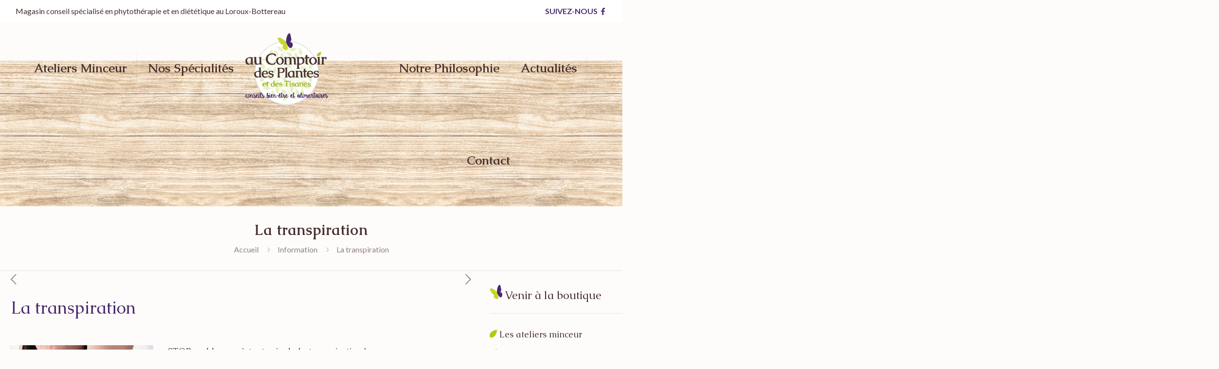

--- FILE ---
content_type: text/html; charset=UTF-8
request_url: https://www.au-comptoir-plantes-tisanes.fr/la-transpiration/
body_size: 19903
content:
<!DOCTYPE html>
<html lang="fr-FR" class="no-js " itemscope itemtype="https://schema.org/Article" >

<head>

<meta charset="UTF-8" />
<title>La transpiration &#8211; Au Comptoir des Plantes et des Tisanes | Phytothérapie &amp; Aromathérapie</title>
<meta name='robots' content='max-image-preview:large' />
	<style>img:is([sizes="auto" i], [sizes^="auto," i]) { contain-intrinsic-size: 3000px 1500px }</style>
	<meta name="description" content="Spécialiste de la phytothérapie, aroma-thérapie, Corinne LEGRAND vous apporte des conseils personnalisés et pédagogiques"/>
<meta property="og:image" content="https://www.au-comptoir-plantes-tisanes.fr/wp-content/uploads/2022/07/Sans-titre-2.jpg"/>
<meta property="og:url" content="https://www.au-comptoir-plantes-tisanes.fr/la-transpiration/"/>
<meta property="og:type" content="article"/>
<meta property="og:title" content="La transpiration"/>
<meta property="og:description" content="Spécialiste de la phytothérapie, aroma-thérapie, Corinne LEGRAND vous apporte des conseils personnalisés et pédagogiques"/>
<link rel="alternate" hreflang="fr-FR" href="https://www.au-comptoir-plantes-tisanes.fr/la-transpiration/"/>
<!-- Global site tag (gtag.js) - Google Analytics -->
<script async src="https://www.googletagmanager.com/gtag/js?id=UA-108848676-1"></script>
<script>
  window.dataLayer = window.dataLayer || [];
  function gtag(){dataLayer.push(arguments);}
  gtag('js', new Date());

  gtag('config', 'UA-108848676-1');
</script>

<!-- Google tag (gtag.js) -->
<script async src="https://www.googletagmanager.com/gtag/js?id=G-NFC06SSKP6"></script>
<script>
  window.dataLayer = window.dataLayer || [];
  function gtag(){dataLayer.push(arguments);}
  gtag('js', new Date());

  gtag('config', 'G-NFC06SSKP6');
</script><meta name="format-detection" content="telephone=no">
<meta name="viewport" content="width=device-width, initial-scale=1" />
<link rel="shortcut icon" href="https://www.au-comptoir-plantes-tisanes.fr/wp-content/uploads/2018/08/papillon.png" type="image/x-icon" />
<meta name="theme-color" content="#ffffff" media="(prefers-color-scheme: light)">
<meta name="theme-color" content="#ffffff" media="(prefers-color-scheme: dark)">
<link rel='dns-prefetch' href='//fonts.googleapis.com' />
<link rel="alternate" type="application/rss+xml" title="Au Comptoir des Plantes et des Tisanes | Phytothérapie &amp; Aromathérapie &raquo; Flux" href="https://www.au-comptoir-plantes-tisanes.fr/feed/" />
<link rel="alternate" type="application/rss+xml" title="Au Comptoir des Plantes et des Tisanes | Phytothérapie &amp; Aromathérapie &raquo; Flux des commentaires" href="https://www.au-comptoir-plantes-tisanes.fr/comments/feed/" />
<link rel="alternate" type="application/rss+xml" title="Au Comptoir des Plantes et des Tisanes | Phytothérapie &amp; Aromathérapie &raquo; La transpiration Flux des commentaires" href="https://www.au-comptoir-plantes-tisanes.fr/la-transpiration/feed/" />
<script type="text/javascript">
/* <![CDATA[ */
window._wpemojiSettings = {"baseUrl":"https:\/\/s.w.org\/images\/core\/emoji\/16.0.1\/72x72\/","ext":".png","svgUrl":"https:\/\/s.w.org\/images\/core\/emoji\/16.0.1\/svg\/","svgExt":".svg","source":{"concatemoji":"https:\/\/www.au-comptoir-plantes-tisanes.fr\/wp-includes\/js\/wp-emoji-release.min.js?ver=6.8.3"}};
/*! This file is auto-generated */
!function(s,n){var o,i,e;function c(e){try{var t={supportTests:e,timestamp:(new Date).valueOf()};sessionStorage.setItem(o,JSON.stringify(t))}catch(e){}}function p(e,t,n){e.clearRect(0,0,e.canvas.width,e.canvas.height),e.fillText(t,0,0);var t=new Uint32Array(e.getImageData(0,0,e.canvas.width,e.canvas.height).data),a=(e.clearRect(0,0,e.canvas.width,e.canvas.height),e.fillText(n,0,0),new Uint32Array(e.getImageData(0,0,e.canvas.width,e.canvas.height).data));return t.every(function(e,t){return e===a[t]})}function u(e,t){e.clearRect(0,0,e.canvas.width,e.canvas.height),e.fillText(t,0,0);for(var n=e.getImageData(16,16,1,1),a=0;a<n.data.length;a++)if(0!==n.data[a])return!1;return!0}function f(e,t,n,a){switch(t){case"flag":return n(e,"\ud83c\udff3\ufe0f\u200d\u26a7\ufe0f","\ud83c\udff3\ufe0f\u200b\u26a7\ufe0f")?!1:!n(e,"\ud83c\udde8\ud83c\uddf6","\ud83c\udde8\u200b\ud83c\uddf6")&&!n(e,"\ud83c\udff4\udb40\udc67\udb40\udc62\udb40\udc65\udb40\udc6e\udb40\udc67\udb40\udc7f","\ud83c\udff4\u200b\udb40\udc67\u200b\udb40\udc62\u200b\udb40\udc65\u200b\udb40\udc6e\u200b\udb40\udc67\u200b\udb40\udc7f");case"emoji":return!a(e,"\ud83e\udedf")}return!1}function g(e,t,n,a){var r="undefined"!=typeof WorkerGlobalScope&&self instanceof WorkerGlobalScope?new OffscreenCanvas(300,150):s.createElement("canvas"),o=r.getContext("2d",{willReadFrequently:!0}),i=(o.textBaseline="top",o.font="600 32px Arial",{});return e.forEach(function(e){i[e]=t(o,e,n,a)}),i}function t(e){var t=s.createElement("script");t.src=e,t.defer=!0,s.head.appendChild(t)}"undefined"!=typeof Promise&&(o="wpEmojiSettingsSupports",i=["flag","emoji"],n.supports={everything:!0,everythingExceptFlag:!0},e=new Promise(function(e){s.addEventListener("DOMContentLoaded",e,{once:!0})}),new Promise(function(t){var n=function(){try{var e=JSON.parse(sessionStorage.getItem(o));if("object"==typeof e&&"number"==typeof e.timestamp&&(new Date).valueOf()<e.timestamp+604800&&"object"==typeof e.supportTests)return e.supportTests}catch(e){}return null}();if(!n){if("undefined"!=typeof Worker&&"undefined"!=typeof OffscreenCanvas&&"undefined"!=typeof URL&&URL.createObjectURL&&"undefined"!=typeof Blob)try{var e="postMessage("+g.toString()+"("+[JSON.stringify(i),f.toString(),p.toString(),u.toString()].join(",")+"));",a=new Blob([e],{type:"text/javascript"}),r=new Worker(URL.createObjectURL(a),{name:"wpTestEmojiSupports"});return void(r.onmessage=function(e){c(n=e.data),r.terminate(),t(n)})}catch(e){}c(n=g(i,f,p,u))}t(n)}).then(function(e){for(var t in e)n.supports[t]=e[t],n.supports.everything=n.supports.everything&&n.supports[t],"flag"!==t&&(n.supports.everythingExceptFlag=n.supports.everythingExceptFlag&&n.supports[t]);n.supports.everythingExceptFlag=n.supports.everythingExceptFlag&&!n.supports.flag,n.DOMReady=!1,n.readyCallback=function(){n.DOMReady=!0}}).then(function(){return e}).then(function(){var e;n.supports.everything||(n.readyCallback(),(e=n.source||{}).concatemoji?t(e.concatemoji):e.wpemoji&&e.twemoji&&(t(e.twemoji),t(e.wpemoji)))}))}((window,document),window._wpemojiSettings);
/* ]]> */
</script>
<link rel='stylesheet' id='pt-cv-public-style-css' href='https://www.au-comptoir-plantes-tisanes.fr/wp-content/plugins/content-views-query-and-display-post-page/public/assets/css/cv.css?ver=4.1' type='text/css' media='all' />
<link rel='stylesheet' id='pt-cv-public-pro-style-css' href='https://www.au-comptoir-plantes-tisanes.fr/wp-content/plugins/pt-content-views-pro/public/assets/css/cvpro.min.css?ver=7.0' type='text/css' media='all' />
<style id='wp-emoji-styles-inline-css' type='text/css'>

	img.wp-smiley, img.emoji {
		display: inline !important;
		border: none !important;
		box-shadow: none !important;
		height: 1em !important;
		width: 1em !important;
		margin: 0 0.07em !important;
		vertical-align: -0.1em !important;
		background: none !important;
		padding: 0 !important;
	}
</style>
<link rel='stylesheet' id='wp-block-library-css' href='https://www.au-comptoir-plantes-tisanes.fr/wp-includes/css/dist/block-library/style.min.css?ver=6.8.3' type='text/css' media='all' />
<style id='classic-theme-styles-inline-css' type='text/css'>
/*! This file is auto-generated */
.wp-block-button__link{color:#fff;background-color:#32373c;border-radius:9999px;box-shadow:none;text-decoration:none;padding:calc(.667em + 2px) calc(1.333em + 2px);font-size:1.125em}.wp-block-file__button{background:#32373c;color:#fff;text-decoration:none}
</style>
<style id='global-styles-inline-css' type='text/css'>
:root{--wp--preset--aspect-ratio--square: 1;--wp--preset--aspect-ratio--4-3: 4/3;--wp--preset--aspect-ratio--3-4: 3/4;--wp--preset--aspect-ratio--3-2: 3/2;--wp--preset--aspect-ratio--2-3: 2/3;--wp--preset--aspect-ratio--16-9: 16/9;--wp--preset--aspect-ratio--9-16: 9/16;--wp--preset--color--black: #000000;--wp--preset--color--cyan-bluish-gray: #abb8c3;--wp--preset--color--white: #ffffff;--wp--preset--color--pale-pink: #f78da7;--wp--preset--color--vivid-red: #cf2e2e;--wp--preset--color--luminous-vivid-orange: #ff6900;--wp--preset--color--luminous-vivid-amber: #fcb900;--wp--preset--color--light-green-cyan: #7bdcb5;--wp--preset--color--vivid-green-cyan: #00d084;--wp--preset--color--pale-cyan-blue: #8ed1fc;--wp--preset--color--vivid-cyan-blue: #0693e3;--wp--preset--color--vivid-purple: #9b51e0;--wp--preset--gradient--vivid-cyan-blue-to-vivid-purple: linear-gradient(135deg,rgba(6,147,227,1) 0%,rgb(155,81,224) 100%);--wp--preset--gradient--light-green-cyan-to-vivid-green-cyan: linear-gradient(135deg,rgb(122,220,180) 0%,rgb(0,208,130) 100%);--wp--preset--gradient--luminous-vivid-amber-to-luminous-vivid-orange: linear-gradient(135deg,rgba(252,185,0,1) 0%,rgba(255,105,0,1) 100%);--wp--preset--gradient--luminous-vivid-orange-to-vivid-red: linear-gradient(135deg,rgba(255,105,0,1) 0%,rgb(207,46,46) 100%);--wp--preset--gradient--very-light-gray-to-cyan-bluish-gray: linear-gradient(135deg,rgb(238,238,238) 0%,rgb(169,184,195) 100%);--wp--preset--gradient--cool-to-warm-spectrum: linear-gradient(135deg,rgb(74,234,220) 0%,rgb(151,120,209) 20%,rgb(207,42,186) 40%,rgb(238,44,130) 60%,rgb(251,105,98) 80%,rgb(254,248,76) 100%);--wp--preset--gradient--blush-light-purple: linear-gradient(135deg,rgb(255,206,236) 0%,rgb(152,150,240) 100%);--wp--preset--gradient--blush-bordeaux: linear-gradient(135deg,rgb(254,205,165) 0%,rgb(254,45,45) 50%,rgb(107,0,62) 100%);--wp--preset--gradient--luminous-dusk: linear-gradient(135deg,rgb(255,203,112) 0%,rgb(199,81,192) 50%,rgb(65,88,208) 100%);--wp--preset--gradient--pale-ocean: linear-gradient(135deg,rgb(255,245,203) 0%,rgb(182,227,212) 50%,rgb(51,167,181) 100%);--wp--preset--gradient--electric-grass: linear-gradient(135deg,rgb(202,248,128) 0%,rgb(113,206,126) 100%);--wp--preset--gradient--midnight: linear-gradient(135deg,rgb(2,3,129) 0%,rgb(40,116,252) 100%);--wp--preset--font-size--small: 13px;--wp--preset--font-size--medium: 20px;--wp--preset--font-size--large: 36px;--wp--preset--font-size--x-large: 42px;--wp--preset--spacing--20: 0.44rem;--wp--preset--spacing--30: 0.67rem;--wp--preset--spacing--40: 1rem;--wp--preset--spacing--50: 1.5rem;--wp--preset--spacing--60: 2.25rem;--wp--preset--spacing--70: 3.38rem;--wp--preset--spacing--80: 5.06rem;--wp--preset--shadow--natural: 6px 6px 9px rgba(0, 0, 0, 0.2);--wp--preset--shadow--deep: 12px 12px 50px rgba(0, 0, 0, 0.4);--wp--preset--shadow--sharp: 6px 6px 0px rgba(0, 0, 0, 0.2);--wp--preset--shadow--outlined: 6px 6px 0px -3px rgba(255, 255, 255, 1), 6px 6px rgba(0, 0, 0, 1);--wp--preset--shadow--crisp: 6px 6px 0px rgba(0, 0, 0, 1);}:where(.is-layout-flex){gap: 0.5em;}:where(.is-layout-grid){gap: 0.5em;}body .is-layout-flex{display: flex;}.is-layout-flex{flex-wrap: wrap;align-items: center;}.is-layout-flex > :is(*, div){margin: 0;}body .is-layout-grid{display: grid;}.is-layout-grid > :is(*, div){margin: 0;}:where(.wp-block-columns.is-layout-flex){gap: 2em;}:where(.wp-block-columns.is-layout-grid){gap: 2em;}:where(.wp-block-post-template.is-layout-flex){gap: 1.25em;}:where(.wp-block-post-template.is-layout-grid){gap: 1.25em;}.has-black-color{color: var(--wp--preset--color--black) !important;}.has-cyan-bluish-gray-color{color: var(--wp--preset--color--cyan-bluish-gray) !important;}.has-white-color{color: var(--wp--preset--color--white) !important;}.has-pale-pink-color{color: var(--wp--preset--color--pale-pink) !important;}.has-vivid-red-color{color: var(--wp--preset--color--vivid-red) !important;}.has-luminous-vivid-orange-color{color: var(--wp--preset--color--luminous-vivid-orange) !important;}.has-luminous-vivid-amber-color{color: var(--wp--preset--color--luminous-vivid-amber) !important;}.has-light-green-cyan-color{color: var(--wp--preset--color--light-green-cyan) !important;}.has-vivid-green-cyan-color{color: var(--wp--preset--color--vivid-green-cyan) !important;}.has-pale-cyan-blue-color{color: var(--wp--preset--color--pale-cyan-blue) !important;}.has-vivid-cyan-blue-color{color: var(--wp--preset--color--vivid-cyan-blue) !important;}.has-vivid-purple-color{color: var(--wp--preset--color--vivid-purple) !important;}.has-black-background-color{background-color: var(--wp--preset--color--black) !important;}.has-cyan-bluish-gray-background-color{background-color: var(--wp--preset--color--cyan-bluish-gray) !important;}.has-white-background-color{background-color: var(--wp--preset--color--white) !important;}.has-pale-pink-background-color{background-color: var(--wp--preset--color--pale-pink) !important;}.has-vivid-red-background-color{background-color: var(--wp--preset--color--vivid-red) !important;}.has-luminous-vivid-orange-background-color{background-color: var(--wp--preset--color--luminous-vivid-orange) !important;}.has-luminous-vivid-amber-background-color{background-color: var(--wp--preset--color--luminous-vivid-amber) !important;}.has-light-green-cyan-background-color{background-color: var(--wp--preset--color--light-green-cyan) !important;}.has-vivid-green-cyan-background-color{background-color: var(--wp--preset--color--vivid-green-cyan) !important;}.has-pale-cyan-blue-background-color{background-color: var(--wp--preset--color--pale-cyan-blue) !important;}.has-vivid-cyan-blue-background-color{background-color: var(--wp--preset--color--vivid-cyan-blue) !important;}.has-vivid-purple-background-color{background-color: var(--wp--preset--color--vivid-purple) !important;}.has-black-border-color{border-color: var(--wp--preset--color--black) !important;}.has-cyan-bluish-gray-border-color{border-color: var(--wp--preset--color--cyan-bluish-gray) !important;}.has-white-border-color{border-color: var(--wp--preset--color--white) !important;}.has-pale-pink-border-color{border-color: var(--wp--preset--color--pale-pink) !important;}.has-vivid-red-border-color{border-color: var(--wp--preset--color--vivid-red) !important;}.has-luminous-vivid-orange-border-color{border-color: var(--wp--preset--color--luminous-vivid-orange) !important;}.has-luminous-vivid-amber-border-color{border-color: var(--wp--preset--color--luminous-vivid-amber) !important;}.has-light-green-cyan-border-color{border-color: var(--wp--preset--color--light-green-cyan) !important;}.has-vivid-green-cyan-border-color{border-color: var(--wp--preset--color--vivid-green-cyan) !important;}.has-pale-cyan-blue-border-color{border-color: var(--wp--preset--color--pale-cyan-blue) !important;}.has-vivid-cyan-blue-border-color{border-color: var(--wp--preset--color--vivid-cyan-blue) !important;}.has-vivid-purple-border-color{border-color: var(--wp--preset--color--vivid-purple) !important;}.has-vivid-cyan-blue-to-vivid-purple-gradient-background{background: var(--wp--preset--gradient--vivid-cyan-blue-to-vivid-purple) !important;}.has-light-green-cyan-to-vivid-green-cyan-gradient-background{background: var(--wp--preset--gradient--light-green-cyan-to-vivid-green-cyan) !important;}.has-luminous-vivid-amber-to-luminous-vivid-orange-gradient-background{background: var(--wp--preset--gradient--luminous-vivid-amber-to-luminous-vivid-orange) !important;}.has-luminous-vivid-orange-to-vivid-red-gradient-background{background: var(--wp--preset--gradient--luminous-vivid-orange-to-vivid-red) !important;}.has-very-light-gray-to-cyan-bluish-gray-gradient-background{background: var(--wp--preset--gradient--very-light-gray-to-cyan-bluish-gray) !important;}.has-cool-to-warm-spectrum-gradient-background{background: var(--wp--preset--gradient--cool-to-warm-spectrum) !important;}.has-blush-light-purple-gradient-background{background: var(--wp--preset--gradient--blush-light-purple) !important;}.has-blush-bordeaux-gradient-background{background: var(--wp--preset--gradient--blush-bordeaux) !important;}.has-luminous-dusk-gradient-background{background: var(--wp--preset--gradient--luminous-dusk) !important;}.has-pale-ocean-gradient-background{background: var(--wp--preset--gradient--pale-ocean) !important;}.has-electric-grass-gradient-background{background: var(--wp--preset--gradient--electric-grass) !important;}.has-midnight-gradient-background{background: var(--wp--preset--gradient--midnight) !important;}.has-small-font-size{font-size: var(--wp--preset--font-size--small) !important;}.has-medium-font-size{font-size: var(--wp--preset--font-size--medium) !important;}.has-large-font-size{font-size: var(--wp--preset--font-size--large) !important;}.has-x-large-font-size{font-size: var(--wp--preset--font-size--x-large) !important;}
:where(.wp-block-post-template.is-layout-flex){gap: 1.25em;}:where(.wp-block-post-template.is-layout-grid){gap: 1.25em;}
:where(.wp-block-columns.is-layout-flex){gap: 2em;}:where(.wp-block-columns.is-layout-grid){gap: 2em;}
:root :where(.wp-block-pullquote){font-size: 1.5em;line-height: 1.6;}
</style>
<link rel='stylesheet' id='contact-form-7-css' href='https://www.au-comptoir-plantes-tisanes.fr/wp-content/plugins/contact-form-7/includes/css/styles.css?ver=6.0.5' type='text/css' media='all' />
<style id='contact-form-7-inline-css' type='text/css'>
.wpcf7 .wpcf7-recaptcha iframe {margin-bottom: 0;}.wpcf7 .wpcf7-recaptcha[data-align="center"] > div {margin: 0 auto;}.wpcf7 .wpcf7-recaptcha[data-align="right"] > div {margin: 0 0 0 auto;}
</style>
<link rel='stylesheet' id='mfn-be-css' href='https://www.au-comptoir-plantes-tisanes.fr/wp-content/themes/betheme/css/be.min.css?ver=27.6.5' type='text/css' media='all' />
<link rel='stylesheet' id='mfn-animations-css' href='https://www.au-comptoir-plantes-tisanes.fr/wp-content/themes/betheme/assets/animations/animations.min.css?ver=27.6.5' type='text/css' media='all' />
<link rel='stylesheet' id='mfn-font-awesome-css' href='https://www.au-comptoir-plantes-tisanes.fr/wp-content/themes/betheme/fonts/fontawesome/fontawesome.min.css?ver=27.6.5' type='text/css' media='all' />
<link rel='stylesheet' id='mfn-jplayer-css' href='https://www.au-comptoir-plantes-tisanes.fr/wp-content/themes/betheme/assets/jplayer/css/jplayer.blue.monday.min.css?ver=27.6.5' type='text/css' media='all' />
<link rel='stylesheet' id='mfn-responsive-css' href='https://www.au-comptoir-plantes-tisanes.fr/wp-content/themes/betheme/css/responsive.min.css?ver=27.6.5' type='text/css' media='all' />
<link rel='stylesheet' id='mfn-fonts-css' href='https://fonts.googleapis.com/css?family=Lato%3A1%2C300%2C400%2C400italic%2C500%2C700%2C700italic%7CCaudex%3A1%2C300%2C400%2C400italic%2C500%2C700%2C700italic%7CQuicksand%3A1%2C300%2C400%2C400italic%2C500%2C700%2C700italic&#038;display=swap&#038;ver=6.8.3' type='text/css' media='all' />
<style id='akismet-widget-style-inline-css' type='text/css'>

			.a-stats {
				--akismet-color-mid-green: #357b49;
				--akismet-color-white: #fff;
				--akismet-color-light-grey: #f6f7f7;

				max-width: 350px;
				width: auto;
			}

			.a-stats * {
				all: unset;
				box-sizing: border-box;
			}

			.a-stats strong {
				font-weight: 600;
			}

			.a-stats a.a-stats__link,
			.a-stats a.a-stats__link:visited,
			.a-stats a.a-stats__link:active {
				background: var(--akismet-color-mid-green);
				border: none;
				box-shadow: none;
				border-radius: 8px;
				color: var(--akismet-color-white);
				cursor: pointer;
				display: block;
				font-family: -apple-system, BlinkMacSystemFont, 'Segoe UI', 'Roboto', 'Oxygen-Sans', 'Ubuntu', 'Cantarell', 'Helvetica Neue', sans-serif;
				font-weight: 500;
				padding: 12px;
				text-align: center;
				text-decoration: none;
				transition: all 0.2s ease;
			}

			/* Extra specificity to deal with TwentyTwentyOne focus style */
			.widget .a-stats a.a-stats__link:focus {
				background: var(--akismet-color-mid-green);
				color: var(--akismet-color-white);
				text-decoration: none;
			}

			.a-stats a.a-stats__link:hover {
				filter: brightness(110%);
				box-shadow: 0 4px 12px rgba(0, 0, 0, 0.06), 0 0 2px rgba(0, 0, 0, 0.16);
			}

			.a-stats .count {
				color: var(--akismet-color-white);
				display: block;
				font-size: 1.5em;
				line-height: 1.4;
				padding: 0 13px;
				white-space: nowrap;
			}
		
</style>
<link rel='stylesheet' id='js_composer_front-css' href='https://www.au-comptoir-plantes-tisanes.fr/wp-content/plugins/js_composer/assets/css/js_composer.min.css?ver=8.2' type='text/css' media='all' />
<link rel='stylesheet' id='mfn-static-css' href='https://www.au-comptoir-plantes-tisanes.fr/wp-content/uploads/betheme/css/static.css?ver=27.6.5' type='text/css' media='all' />
<style id='mfn-dynamic-inline-css' type='text/css'>
#Top_bar,#Header_creative{background-image:url(https://www.au-comptoir-plantes-tisanes.fr/wp-content/uploads/2024/07/bg-kraft-header.jpg#27890);background-repeat:repeat-x;background-position:center bottom}#Footer{background-image:url(https://www.au-comptoir-plantes-tisanes.fr/wp-content/uploads/2024/07/bg-footer.jpg#27896);background-repeat:repeat;background-position:left top}
form input.display-none{display:none!important}body{--mfn-featured-image: url(https://www.au-comptoir-plantes-tisanes.fr/wp-content/uploads/2022/07/Sans-titre-2.jpg);}
</style>
<link rel='stylesheet' id='style-css' href='https://www.au-comptoir-plantes-tisanes.fr/wp-content/themes/comptoir/style.css?ver=6.8.3' type='text/css' media='all' />
<style id='mfn-custom-inline-css' type='text/css'>
a:hover {text-decoration:none !important;}


/*COLORS*/
.vert {color: #c6d540 !important;} 
.violet {color: #48296d !important;}
.bgvert, .btn-success {background-color: #c6d540 !important;} 

/* HEADER */
.header-split #Header .top_bar_left .menu_right, .header-split #Header .top_bar_left .menu_left {width: 42% !important;}

@media only screen and (min-width: 1240px) {
	.header-split #Header .top_bar_left .logo {width: 16% !important;}
}

/* CONTENT */
.fleur::before {content: url("https://www.au-comptoir-plantes-tisanes.fr/wp-content/uploads/2018/08/papillon-h30.png"); margin-right: 5px; }
h5.feuille::before, .sidebar h3::before {content: url("https://www.au-comptoir-plantes-tisanes.fr/wp-content/uploads/2018/08/puce-feuille-2018.png"); margin-right: 5px; }

ul.list_check li, li.list_check {
    background: rgba(0, 0, 0, 0) url("https://www.au-comptoir-plantes-tisanes.fr/wp-content/uploads/2018/08/puce-feuille-2018.png") no-repeat scroll 20px 5px !important;}
ul.list_check li::before {content: "" !important;}

.font-120 {font-size: 120%}
.hr_petit {width: 40% !important;}

.accordeon .vc_tta-panel-heading {border-bottom: 1px #a2d019 solid !important;}
.accordeon .vc_tta-title-text, .accordeon .vc_tta-controls-icon-plus::before  {color: #603c1a !important; font-size: 16px;}

.bach tbody td {text-align: left !important;}
.he tbody td:first-child, .he tbody td:nth-child(2)  {text-align: left !important;}
.he tbody {font-size: 80%; line-height: 80%}

/*MENU & HEADER*/
/*#Action_bar .column {max-height: 40px; border-bottom: 1px solid #a2d019; }*/

/* HOME PAGE*/
.margin-b .wpb_wrapper div {margin-bottom: 10px !important;}

/*BOX*/
.trailer_box .desc .subtitle {
    color: #47302f !important;
font-weight: bold;
}

/* SIDEBAR PAGE INTERIEURE*/
.widget-area:before { background: url(https://www.au-comptoir-plantes-tisanes.fr/wp-content/uploads/2016/05/groovepaper_@2X.png) top left repeat;}
.sidebar .date {display:none;}

.widget {padding-bottom: 10px !important;}


/* PORTFOLIO */
.portfolio .single-photo-wrapper {display:none !important}
.portfolio .post-nav {margin-bottom: 0px !important;}

.icon-right-open-big {width: auto !important;}

/*be categorie*/
.portfolio_group .portfolio-item .desc {
padding: 2px;
background: #c6d540;
text-align: center;
}


/*--> légende*/
.vc_gitem_row .vc_gitem-col {padding: 0px !important;}



/* CATEGORIE */
.tax-portfolio-types .section-filters {display:none !important;}


/*CONTENT VIEWS*/
.choisir_sa_plante .pt-cv-mask {padding: 5px !important; background-color: #c6d540 ;}
.choisir_sa_plante .pt-cv-hover-wrapper:before {content: url(https://www.au-comptoir-plantes-tisanes.fr/wp-content/uploads/2020/12/picto-phyto.png);}
.bach .pt-cv-hover-wrapper:before {content: url(https://www.au-comptoir-plantes-tisanes.fr/wp-content/uploads/2021/01/fleur-de-bach.png);}
.aroma .pt-cv-mask {padding: 5px !important; background-color: #c6d540 ;}
.aroma .pt-cv-hover-wrapper:before {content: url(https://www.au-comptoir-plantes-tisanes.fr/wp-content/uploads/2020/12/picto-aroma-rond.png);}

/* BLOG*/
.section-post-header .single-photo-wrapper:not(.video) {display:none !important;}

/*categorie atelier*/
.category-atelier .author-date {display: none !important;}

/*NEWSLETTER*/
.mailpoet_form br {display: none;}

/*CALDERA*/
.caldera_forms_form .row {padding: 10px 0;}


/*FOOTER*/
.cadre-footer {border: #482b6b 4px double; padding: 20px; }
.widgets_wrapper {padding: 10px 0 30px !important;}


/*SHOP*/
#header_cart {display: none!important;}


/*CONTACT*/
.google-map-wrapper {margin-bottom:0 !important;}

</style>
<script type="text/javascript" src="https://www.au-comptoir-plantes-tisanes.fr/wp-includes/js/jquery/jquery.min.js?ver=3.7.1" id="jquery-core-js"></script>
<script type="text/javascript" src="https://www.au-comptoir-plantes-tisanes.fr/wp-includes/js/jquery/jquery-migrate.min.js?ver=3.4.1" id="jquery-migrate-js"></script>
<script type="text/javascript" src="//www.au-comptoir-plantes-tisanes.fr/wp-content/plugins/revslider/sr6/assets/js/rbtools.min.js?ver=6.7.29" async id="tp-tools-js"></script>
<script type="text/javascript" src="//www.au-comptoir-plantes-tisanes.fr/wp-content/plugins/revslider/sr6/assets/js/rs6.min.js?ver=6.7.29" async id="revmin-js"></script>
<script></script><link rel="https://api.w.org/" href="https://www.au-comptoir-plantes-tisanes.fr/wp-json/" /><link rel="alternate" title="JSON" type="application/json" href="https://www.au-comptoir-plantes-tisanes.fr/wp-json/wp/v2/posts/27090" /><link rel="EditURI" type="application/rsd+xml" title="RSD" href="https://www.au-comptoir-plantes-tisanes.fr/xmlrpc.php?rsd" />
<meta name="generator" content="WordPress 6.8.3" />
<link rel="canonical" href="https://www.au-comptoir-plantes-tisanes.fr/la-transpiration/" />
<link rel='shortlink' href='https://www.au-comptoir-plantes-tisanes.fr/?p=27090' />
<link rel="alternate" title="oEmbed (JSON)" type="application/json+oembed" href="https://www.au-comptoir-plantes-tisanes.fr/wp-json/oembed/1.0/embed?url=https%3A%2F%2Fwww.au-comptoir-plantes-tisanes.fr%2Fla-transpiration%2F" />
<link rel="alternate" title="oEmbed (XML)" type="text/xml+oembed" href="https://www.au-comptoir-plantes-tisanes.fr/wp-json/oembed/1.0/embed?url=https%3A%2F%2Fwww.au-comptoir-plantes-tisanes.fr%2Fla-transpiration%2F&#038;format=xml" />
<meta name="generator" content="Elementor 3.28.1; features: additional_custom_breakpoints, e_local_google_fonts; settings: css_print_method-external, google_font-enabled, font_display-swap">
			<style>
				.e-con.e-parent:nth-of-type(n+4):not(.e-lazyloaded):not(.e-no-lazyload),
				.e-con.e-parent:nth-of-type(n+4):not(.e-lazyloaded):not(.e-no-lazyload) * {
					background-image: none !important;
				}
				@media screen and (max-height: 1024px) {
					.e-con.e-parent:nth-of-type(n+3):not(.e-lazyloaded):not(.e-no-lazyload),
					.e-con.e-parent:nth-of-type(n+3):not(.e-lazyloaded):not(.e-no-lazyload) * {
						background-image: none !important;
					}
				}
				@media screen and (max-height: 640px) {
					.e-con.e-parent:nth-of-type(n+2):not(.e-lazyloaded):not(.e-no-lazyload),
					.e-con.e-parent:nth-of-type(n+2):not(.e-lazyloaded):not(.e-no-lazyload) * {
						background-image: none !important;
					}
				}
			</style>
			<meta name="generator" content="Powered by WPBakery Page Builder - drag and drop page builder for WordPress."/>
<meta name="generator" content="Powered by Slider Revolution 6.7.29 - responsive, Mobile-Friendly Slider Plugin for WordPress with comfortable drag and drop interface." />
<script>function setREVStartSize(e){
			//window.requestAnimationFrame(function() {
				window.RSIW = window.RSIW===undefined ? window.innerWidth : window.RSIW;
				window.RSIH = window.RSIH===undefined ? window.innerHeight : window.RSIH;
				try {
					var pw = document.getElementById(e.c).parentNode.offsetWidth,
						newh;
					pw = pw===0 || isNaN(pw) || (e.l=="fullwidth" || e.layout=="fullwidth") ? window.RSIW : pw;
					e.tabw = e.tabw===undefined ? 0 : parseInt(e.tabw);
					e.thumbw = e.thumbw===undefined ? 0 : parseInt(e.thumbw);
					e.tabh = e.tabh===undefined ? 0 : parseInt(e.tabh);
					e.thumbh = e.thumbh===undefined ? 0 : parseInt(e.thumbh);
					e.tabhide = e.tabhide===undefined ? 0 : parseInt(e.tabhide);
					e.thumbhide = e.thumbhide===undefined ? 0 : parseInt(e.thumbhide);
					e.mh = e.mh===undefined || e.mh=="" || e.mh==="auto" ? 0 : parseInt(e.mh,0);
					if(e.layout==="fullscreen" || e.l==="fullscreen")
						newh = Math.max(e.mh,window.RSIH);
					else{
						e.gw = Array.isArray(e.gw) ? e.gw : [e.gw];
						for (var i in e.rl) if (e.gw[i]===undefined || e.gw[i]===0) e.gw[i] = e.gw[i-1];
						e.gh = e.el===undefined || e.el==="" || (Array.isArray(e.el) && e.el.length==0)? e.gh : e.el;
						e.gh = Array.isArray(e.gh) ? e.gh : [e.gh];
						for (var i in e.rl) if (e.gh[i]===undefined || e.gh[i]===0) e.gh[i] = e.gh[i-1];
											
						var nl = new Array(e.rl.length),
							ix = 0,
							sl;
						e.tabw = e.tabhide>=pw ? 0 : e.tabw;
						e.thumbw = e.thumbhide>=pw ? 0 : e.thumbw;
						e.tabh = e.tabhide>=pw ? 0 : e.tabh;
						e.thumbh = e.thumbhide>=pw ? 0 : e.thumbh;
						for (var i in e.rl) nl[i] = e.rl[i]<window.RSIW ? 0 : e.rl[i];
						sl = nl[0];
						for (var i in nl) if (sl>nl[i] && nl[i]>0) { sl = nl[i]; ix=i;}
						var m = pw>(e.gw[ix]+e.tabw+e.thumbw) ? 1 : (pw-(e.tabw+e.thumbw)) / (e.gw[ix]);
						newh =  (e.gh[ix] * m) + (e.tabh + e.thumbh);
					}
					var el = document.getElementById(e.c);
					if (el!==null && el) el.style.height = newh+"px";
					el = document.getElementById(e.c+"_wrapper");
					if (el!==null && el) {
						el.style.height = newh+"px";
						el.style.display = "block";
					}
				} catch(e){
					console.log("Failure at Presize of Slider:" + e)
				}
			//});
		  };</script>
<noscript><style> .wpb_animate_when_almost_visible { opacity: 1; }</style></noscript>
</head>

<body class="wp-singular post-template-default single single-post postid-27090 single-format-standard wp-embed-responsive wp-theme-betheme wp-child-theme-comptoir woocommerce-block-theme-has-button-styles with_aside aside_right color-custom content-brightness-light input-brightness-light style-default button-animation-fade layout-full-width if-zoom if-caption-on no-content-padding hide-love header-split header-boxed sticky-header sticky-tb-color ab-show menu-line-below-80-1 menuo-right logo-sticky-width-auto subheader-both-center responsive-overflow-x-mobile mobile-tb-center mobile-side-slide mobile-mini-ml-lc tablet-sticky mobile-sticky mobile-header-mini mobile-icon-user-ss mobile-icon-wishlist-ss mobile-icon-search-ss mobile-icon-wpml-ss mobile-icon-action-ss be-page-27090 be-reg-2765 wpb-js-composer js-comp-ver-8.2 vc_responsive elementor-default elementor-kit-27502">

	
		
		<!-- mfn_hook_top --><!-- mfn_hook_top -->
		
		
		<div id="Wrapper">

	<div id="Header_wrapper" class="" >

	<header id="Header">
	<div id="Action_bar">
		<div class="container">
			<div class="column one">

				
<ul class="contact_details" aria-label="contact details">
  <li class="slogan">Magasin conseil spécialisé en phytothérapie et en diététique au Loroux-Bottereau</li></ul>
<nav id="social-menu" class="menu-actionbar-container"><ul id="menu-actionbar" class="social-menu"><li id="menu-item-23659" class="menu-item menu-item-type-custom menu-item-object-custom menu-item-23659"><a><strong><a href="https://www.facebook.com/Au-comptoir-des-plantes-et-des-tisanes-540272996142842/" target="_blank">SUIVEZ-NOUS  <i class="icon-facebook action-bar-facebook bleu"></i></a></strong></a></li>
</ul></nav>
			</div>
		</div>
	</div>


<div class="header_placeholder"></div>

<div id="Top_bar">

	<div class="container">
		<div class="column one">

			<div class="top_bar_left clearfix">

				<div class="logo"><a id="logo" href="https://www.au-comptoir-plantes-tisanes.fr" title="Au Comptoir des Plantes et des Tisanes | Phytothérapie &amp; Aromathérapie" data-height="150" data-padding="20"><img class="logo-main scale-with-grid " src="https://www.au-comptoir-plantes-tisanes.fr/wp-content/uploads/2018/08/petit-logo-au-comptoir-plantes-2018.png" data-retina="" data-height="200" alt="petit-logo-au-comptoir-plantes-2018" data-no-retina/><img class="logo-sticky scale-with-grid " src="https://www.au-comptoir-plantes-tisanes.fr/wp-content/uploads/2018/08/petit-logo-au-comptoir-plantes-2018.png" data-retina="" data-height="200" alt="petit-logo-au-comptoir-plantes-2018" data-no-retina/><img class="logo-mobile scale-with-grid " src="https://www.au-comptoir-plantes-tisanes.fr/wp-content/uploads/2018/08/logo_au_comptoir_des_plantes_2018.png#24589" data-retina="" data-height="300" alt="logo_au_comptoir_des_plantes_2018" data-no-retina/><img class="logo-mobile-sticky scale-with-grid " src="https://www.au-comptoir-plantes-tisanes.fr/wp-content/uploads/2018/08/petit-logo-au-comptoir-plantes-2018.png" data-retina="" data-height="200" alt="petit-logo-au-comptoir-plantes-2018" data-no-retina/></a></div>
				<div class="menu_wrapper">
					<a class="responsive-menu-toggle " href="#" aria-label="mobile menu"><i class="icon-menu-fine" aria-hidden="true"></i></a><nav id="menu" role="navigation" aria-expanded="false" aria-label="Split Main menu"><ul id="menu-main-menu" class="menu menu-main menu_left"><li id="menu-item-27825" class="menu-item menu-item-type-post_type menu-item-object-page menu-item-has-children"><a href="https://www.au-comptoir-plantes-tisanes.fr/atelier-minceur/"><span>Ateliers Minceur</span></a>
<ul class="sub-menu">
	<li id="menu-item-28077" class="menu-item menu-item-type-post_type menu-item-object-page"><a href="https://www.au-comptoir-plantes-tisanes.fr/atelier-minceur/"><span>La méthode en détail</span></a></li>
	<li id="menu-item-28051" class="menu-item menu-item-type-post_type menu-item-object-page"><a href="https://www.au-comptoir-plantes-tisanes.fr/rdv-bilan-atelier-minceur/"><span>Réservez votre bilan initial</span></a></li>
	<li id="menu-item-28058" class="menu-item menu-item-type-post_type menu-item-object-page"><a href="https://www.au-comptoir-plantes-tisanes.fr/atelier-minceur-collectif/"><span>Inscrivez-vous aux ateliers collectifs</span></a></li>
	<li id="menu-item-28053" class="menu-item menu-item-type-post_type menu-item-object-page"><a href="https://www.au-comptoir-plantes-tisanes.fr/gestion-des-rendez-vous/"><span>Gérez vos rdv</span></a></li>
	<li id="menu-item-28309" class="menu-item menu-item-type-post_type menu-item-object-page"><a href="https://www.au-comptoir-plantes-tisanes.fr/temoignages-des-ateliers-minceur/"><span>Ils témoignent</span></a></li>
</ul>
</li>
<li id="menu-item-24594" class="menu-item menu-item-type-custom menu-item-object-custom menu-item-has-children"><a href="#"><span>Nos Spécialités</span></a>
<ul class="sub-menu">
	<li id="menu-item-27827" class="menu-item menu-item-type-post_type menu-item-object-page"><a href="https://www.au-comptoir-plantes-tisanes.fr/definition-phytotherapie/"><span>La phytothérapie</span></a></li>
	<li id="menu-item-23855" class="menu-item menu-item-type-post_type menu-item-object-page"><a href="https://www.au-comptoir-plantes-tisanes.fr/definition-aromatherapie/"><span>L&rsquo;aromathérapie</span></a></li>
	<li id="menu-item-23866" class="menu-item menu-item-type-post_type menu-item-object-page"><a href="https://www.au-comptoir-plantes-tisanes.fr/fleurs-de-bach/"><span>Les fleurs de Bach</span></a></li>
	<li id="menu-item-23860" class="menu-item menu-item-type-post_type menu-item-object-page"><a href="https://www.au-comptoir-plantes-tisanes.fr/complements-alimentaires/"><span>Les compléments alimentaires</span></a></li>
</ul>
</li>
</ul><ul id="menu-menu-droite" class="menu menu-main menu_right"><li id="menu-item-27885" class="menu-item menu-item-type-custom menu-item-object-custom"><a href="https://www.au-comptoir-plantes-tisanes.fr/la-boutique/#concept_store"><span>Notre Philosophie</span></a></li>
<li id="menu-item-27886" class="menu-item menu-item-type-post_type menu-item-object-page"><a href="https://www.au-comptoir-plantes-tisanes.fr/actualites/"><span>Actualités</span></a></li>
<li id="menu-item-27887" class="menu-item menu-item-type-post_type menu-item-object-page"><a href="https://www.au-comptoir-plantes-tisanes.fr/la-boutique/"><span>Contact</span></a></li>
</ul></nav>				</div>

				<div class="secondary_menu_wrapper">
									</div>

				
			</div>

			<div class="top_bar_right "><div class="top_bar_right_wrapper"><a id="search_button" class="top-bar-right-icon top-bar-right-icon-search search_button" href="#"><svg width="26" viewBox="0 0 26 26" aria-label="search icon"><defs><style>.path{fill:none;stroke:#000;stroke-miterlimit:10;stroke-width:1.5px;}</style></defs><circle class="path" cx="11.35" cy="11.35" r="6"/><line class="path" x1="15.59" y1="15.59" x2="20.65" y2="20.65"/></svg></a></div></div>
			<div class="search_wrapper">
				
<form method="get" class="form-searchform" action="https://www.au-comptoir-plantes-tisanes.fr/">

	
  <svg class="icon_search" width="26" viewBox="0 0 26 26" aria-label="search icon"><defs><style>.path{fill:none;stroke:#000;stroke-miterlimit:10;stroke-width:1.5px;}</style></defs><circle class="path" cx="11.35" cy="11.35" r="6"></circle><line class="path" x1="15.59" y1="15.59" x2="20.65" y2="20.65"></line></svg>
  <span class="mfn-close-icon icon_close" tabindex="0"><span class="icon">✕</span></span>

	
	<input type="text" class="field" name="s" autocomplete="off" placeholder="Recherche" aria-label="Recherche" />
	<input type="submit" class="display-none" value="" aria-label="Search"/>

</form>
			</div>

		</div>
	</div>
</div>
</header>
	<div id="Subheader"><div class="container"><div class="column one"><h1 class="title">La transpiration</h1><ul class="breadcrumbs no-link"><li><a href="https://www.au-comptoir-plantes-tisanes.fr">Accueil</a> <span class="mfn-breadcrumbs-separator"><i class="icon-right-open"></i></span></li><li><a href="https://www.au-comptoir-plantes-tisanes.fr/categorie/information/">Information</a> <span class="mfn-breadcrumbs-separator"><i class="icon-right-open"></i></span></li><li><a href="https://www.au-comptoir-plantes-tisanes.fr/la-transpiration/">La transpiration</a></li></ul></div></div></div>
</div>

		<!-- mfn_hook_content_before --><!-- mfn_hook_content_before -->
	

<div id="Content">
	<div class="content_wrapper clearfix">

		<main class="sections_group">
			
<article id="post-27090" class="share-simple post-27090 post type-post status-publish format-standard has-post-thumbnail hentry category-information category-conseil_moment">

	
	
		<header class="section mcb-section section-post-header">
			<div class="section_wrapper clearfix">

				<div class="column one post-nav minimal"><a class="prev" href="https://www.au-comptoir-plantes-tisanes.fr/les-duos-de-lete/"><i class="icon icon-left-open-big" aria-label="previous post"></i></a><a class="next" href="https://www.au-comptoir-plantes-tisanes.fr/nouveau/"><i class="icon icon-right-open-big" aria-label="next post"></i></a></div>
				<div class="column one post-header">
					<div class="mcb-column-inner">

						
						<div class="title_wrapper">

							<h1 class="entry-title" itemprop="headline">La transpiration</h1>
							
							
							
						</div>

					</div>
				</div>

				
					<div class="column one single-photo-wrapper image">
						<div class="mcb-column-inner">

							
															<div class="image_frame scale-with-grid disabled">

									<div class="image_wrapper">
										<div itemprop="image" itemscope itemtype="https://schema.org/ImageObject"><img width="658" height="450" src="https://www.au-comptoir-plantes-tisanes.fr/wp-content/uploads/2022/07/Sans-titre-2-658x450.jpg" class="scale-with-grid wp-post-image" alt="" decoding="async" srcset="https://www.au-comptoir-plantes-tisanes.fr/wp-content/uploads/2022/07/Sans-titre-2-658x450.jpg 658w, https://www.au-comptoir-plantes-tisanes.fr/wp-content/uploads/2022/07/Sans-titre-2-290x198.jpg 290w, https://www.au-comptoir-plantes-tisanes.fr/wp-content/uploads/2022/07/Sans-titre-2-1024x700.jpg 1024w, https://www.au-comptoir-plantes-tisanes.fr/wp-content/uploads/2022/07/Sans-titre-2-150x103.jpg 150w, https://www.au-comptoir-plantes-tisanes.fr/wp-content/uploads/2022/07/Sans-titre-2-768x525.jpg 768w, https://www.au-comptoir-plantes-tisanes.fr/wp-content/uploads/2022/07/Sans-titre-2-214x146.jpg 214w, https://www.au-comptoir-plantes-tisanes.fr/wp-content/uploads/2022/07/Sans-titre-2-50x34.jpg 50w, https://www.au-comptoir-plantes-tisanes.fr/wp-content/uploads/2022/07/Sans-titre-2-110x75.jpg 110w, https://www.au-comptoir-plantes-tisanes.fr/wp-content/uploads/2022/07/Sans-titre-2.jpg 1078w" sizes="(max-width:767px) 480px, 658px" /><meta itemprop="url" content="https://www.au-comptoir-plantes-tisanes.fr/wp-content/uploads/2022/07/Sans-titre-2.jpg"/><meta itemprop="width" content="1078"/><meta itemprop="height" content="737"/></div>									</div>

									
								</div>
							
						</div>
					</div>

				
			</div>
		</header>

	
	<div class="post-wrapper-content">

		<div data-id="27090" class="mfn-builder-content mfn-default-content-buider"></div><section class="section mcb-section the_content has_content"><div class="section_wrapper"><div class="the_content_wrapper "><div class="wpb-content-wrapper"><div class="vc_row wpb_row vc_row-fluid"><div class="wpb_column vc_column_container vc_col-sm-4"><div class="vc_column-inner"><div class="wpb_wrapper">
	<div  class="wpb_single_image wpb_content_element vc_align_center wpb_content_element">
		
		<figure class="wpb_wrapper vc_figure">
			<div class="vc_single_image-wrapper   vc_box_border_grey"><img fetchpriority="high" decoding="async" width="1078" height="737" src="https://www.au-comptoir-plantes-tisanes.fr/wp-content/uploads/2022/07/Sans-titre-2.jpg" class="vc_single_image-img attachment-full" alt="" title="Sans titre (2)" srcset="https://www.au-comptoir-plantes-tisanes.fr/wp-content/uploads/2022/07/Sans-titre-2.jpg 1078w, https://www.au-comptoir-plantes-tisanes.fr/wp-content/uploads/2022/07/Sans-titre-2-290x198.jpg 290w, https://www.au-comptoir-plantes-tisanes.fr/wp-content/uploads/2022/07/Sans-titre-2-1024x700.jpg 1024w, https://www.au-comptoir-plantes-tisanes.fr/wp-content/uploads/2022/07/Sans-titre-2-150x103.jpg 150w, https://www.au-comptoir-plantes-tisanes.fr/wp-content/uploads/2022/07/Sans-titre-2-768x525.jpg 768w, https://www.au-comptoir-plantes-tisanes.fr/wp-content/uploads/2022/07/Sans-titre-2-214x146.jpg 214w, https://www.au-comptoir-plantes-tisanes.fr/wp-content/uploads/2022/07/Sans-titre-2-50x34.jpg 50w, https://www.au-comptoir-plantes-tisanes.fr/wp-content/uploads/2022/07/Sans-titre-2-110x75.jpg 110w, https://www.au-comptoir-plantes-tisanes.fr/wp-content/uploads/2022/07/Sans-titre-2-658x450.jpg 658w" sizes="(max-width:767px) 480px, (max-width:1078px) 100vw, 1078px" /></div>
		</figure>
	</div>
</div></div></div><div class="wpb_column vc_column_container vc_col-sm-8"><div class="vc_column-inner"><div class="wpb_wrapper">
	<div class="wpb_text_column wpb_content_element" >
		<div class="wpb_wrapper">
			<h5>STOP au blocage à tout prix de la transpiration !</h5>
<div class="dekokt-prod-row">La publicité pour les produits contre la transpiration n&rsquo;a jamais été aussi présente dans les médias&#8230;C&rsquo;est la saison pour influencer le public à utiliser des produits anti-transpirants,  censés bloquer la sueur.  Mais<strong> ATTENTION</strong>,  s&rsquo;ils peuvent vous apporter (et pas toujours !) du confort, ils ne sont <strong>pas inoffensifs</strong>.</div>
<div>Pour bien comprendre le sujet, voici quelques petits rappels physiologiques :</div>
<div>La peau est l’enveloppe de revêtement protégeant notre organisme du milieu extérieur. C’est un organe aux multiples fonctions de :</div>
<div>
<ul>
<li>Protection</li>
<li>Thermorégulation</li>
<li>Synthèse de la vitamine D</li>
<li>Communication avec le monde externe : sens du toucher</li>
</ul>
<p>A la peau sont annexées des glandes qui ont chacune leurs fonctions. Les <strong>glandes sudoripares</strong> sont celles qui assurent la s<strong>écrétion de la sueur</strong> qui sert à la<strong> régulation</strong> de la <strong>température</strong> corporelle mais aussi à l’<strong>hydratation</strong> de la peau, à sa <strong>protection</strong> contre les infections,<strong> à filtrer les UVB</strong> et à<strong> véhiculer des messages</strong> olfactifs spécifiques à chaque individu.</p>
<p>Ceux sont l’oxygène et la flore cutanée qui sont à l’origine des odeurs mal-odorantes . Des solutions naturelles,  <strong>essentiellement anti-bactériennes</strong> existent pour limiter cette dégradation. Elles ne bloquent pas la sueur,  qui vous l&rsquo;avez compris,  a des rôles très importants mais empêchent les mauvaises odeurs.</p>
<p>Des solutions naturelles comme :</p>
<ul>
<li>la  <strong>pierre d’alun. </strong>Attention,  même dans le naturel,  des produits peuvent être de mauvaise qualité. Vous devez choisir une pierre visuellement non opaque ( toute blanche) mais légèrement translucide et la composition  (exemple « Potassium 100% d&rsquo;origine naturelle ») doit figurer sur le produit.</li>
<li>certaines huiles essentielles : <strong>palmarosa</strong>, <strong>tea trea, lavande aspic&#8230;</strong></li>
</ul>
<p>Si pour vous la transpiration est trop importante,  il faut comprendre comment votre corps fonctionne. Individuellement, le mécanisme de la sueur va être influencé par différents facteurs en lien avec ce qu&rsquo;on appelle globalement, l<strong>&lsquo;hygiène de vie</strong> :</p>
<ul>
<li>qualité de la toilette et des produits nettoyants</li>
<li>alimentation, hydratation</li>
<li>alcool, drogues, médicaments,</li>
<li>qualité des vêtements</li>
<li>sport</li>
<li>troubles endocriniens (ex ménopause, andropause)</li>
<li>troubles psychiques (peur, timidité)</li>
</ul>
</div>
<div class="dekokt-full-width">En essayant d&rsquo;améliorer ces points vous pourriez gagner en confort.</div>
<div>Les produits bloquant la transpiration sont composés de molécules chimiques qui peuvent pénétrer dans la circulation sanguine à travers les pores de la peau, les bulbes pileux&#8230;</div>
<div></div>

		</div>
	</div>
</div></div></div></div>
</div></div></div></section>
		<section class="section mcb-section section-post-footer">
			<div class="section_wrapper clearfix">

				<div class="column one post-pager">
					<div class="mcb-column-inner">
											</div>
				</div>

			</div>
		</section>

		
			
							<section class="section section-post-intro-share">
					<div class="section_wrapper clearfix">
						<div class="column one">
							<div class="mcb-column-inner">
								<div class="share-simple-wrapper "><span class="share-label">Partager</span><div class="icons"><a target="_blank" class="facebook" href="https://www.facebook.com/sharer/sharer.php?u=https%3A%2F%2Fwww.au-comptoir-plantes-tisanes.fr%2Fla-transpiration%2F"><i class="icon-facebook" aria-label="facebook icon"></i></a><a target="_blank" class="twitter" href="https://twitter.com/intent/tweet?text=La+transpiration+%26%238211%3B+Au+Comptoir+des+Plantes+et+des+Tisanes+%7C+Phytoth%C3%A9rapie+%26amp%3B+Aromath%C3%A9rapie.+https%3A%2F%2Fwww.au-comptoir-plantes-tisanes.fr%2Fla-transpiration%2F"><i class="icon-x-twitter" aria-label="x twitter icon"></i></a><a target="_blank" class="linkedin" href="https://www.linkedin.com/shareArticle?mini=true&url=https%3A%2F%2Fwww.au-comptoir-plantes-tisanes.fr%2Fla-transpiration%2F"><i class="icon-linkedin" aria-label="linkedin icon"></i></a><a target="_blank" class="pinterest" href="https://pinterest.com/pin/find/?url=https%3A%2F%2Fwww.au-comptoir-plantes-tisanes.fr%2Fla-transpiration%2F"><i class="icon-pinterest" aria-label="pinterest icon"></i></a></div><div class="button-love"></div></div>							</div>
						</div>
					</div>
				</section>
			
		
		<section class="section mcb-section section-post-about">
			<div class="section_wrapper clearfix">

				
			</div>
		</section>

	</div>

	<section class="section mcb-section section-post-related">
		<div class="section_wrapper clearfix">

			<div class="section-related-adjustment "><h4>Dans la même catégorie</h4><div class="section-related-ul col-3"><div class="column mobile-one post-related post-28417 post type-post status-publish format-standard has-post-thumbnail hentry category-information category-conseil_moment"><div class="mcb-column-inner"><div class="single-photo-wrapper image"><div class="image_frame scale-with-grid"><div class="image_wrapper"><a href="https://www.au-comptoir-plantes-tisanes.fr/pause-hivernale/"><div class="mask"></div><img width="375" height="250" src="https://www.au-comptoir-plantes-tisanes.fr/wp-content/uploads/2026/01/Titre-8-1-375x250.png" class="scale-with-grid wp-post-image" alt="" decoding="async" /></a><div class="image_links double"><a class="zoom "  rel="prettyphoto" href="https://www.au-comptoir-plantes-tisanes.fr/wp-content/uploads/2026/01/Titre-8-1.png"><svg viewBox="0 0 26 26"><defs><style>.path{fill:none;stroke:#333;stroke-miterlimit:10;stroke-width:1.5px;}</style></defs><circle cx="11.35" cy="11.35" r="6" class="path"></circle><line x1="15.59" y1="15.59" x2="20.65" y2="20.65" class="path"></line></svg></a><a class="link "  href="https://www.au-comptoir-plantes-tisanes.fr/pause-hivernale/"><svg viewBox="0 0 26 26"><defs><style>.path{fill:none;stroke:#333;stroke-miterlimit:10;stroke-width:1.5px;}</style></defs><g><path d="M10.17,8.76l2.12-2.12a5,5,0,0,1,7.07,0h0a5,5,0,0,1,0,7.07l-2.12,2.12" class="path"></path><path d="M15.83,17.24l-2.12,2.12a5,5,0,0,1-7.07,0h0a5,5,0,0,1,0-7.07l2.12-2.12" class="path"></path><line x1="10.17" y1="15.83" x2="15.83" y2="10.17" class="path"></line></g></svg></a></div></div></div></div><div class="date_label">20 janvier 2026</div><div class="desc"><h4><a href="https://www.au-comptoir-plantes-tisanes.fr/pause-hivernale/">Pause hivernale</a></h4><hr class="hr_color" /><a href="https://www.au-comptoir-plantes-tisanes.fr/pause-hivernale/" class="button button_left has-icon"><span class="button_icon"><i class="icon-layout" aria-hidden="true"></i></span><span class="button_label">En savoir plus</span></a></div></div></div><div class="column mobile-one post-related post-27274 post type-post status-publish format-standard has-post-thumbnail hentry category-information category-conseil_moment"><div class="mcb-column-inner"><div class="single-photo-wrapper image"><div class="image_frame scale-with-grid"><div class="image_wrapper"><a href="https://www.au-comptoir-plantes-tisanes.fr/detoxifier/"><div class="mask"></div><img width="375" height="275" src="https://www.au-comptoir-plantes-tisanes.fr/wp-content/uploads/2023/01/Sans-titre-14-375x275.png" class="scale-with-grid wp-post-image" alt="" decoding="async" /></a><div class="image_links double"><a class="zoom "  rel="prettyphoto" href="https://www.au-comptoir-plantes-tisanes.fr/wp-content/uploads/2023/01/Sans-titre-14.png"><svg viewBox="0 0 26 26"><defs><style>.path{fill:none;stroke:#333;stroke-miterlimit:10;stroke-width:1.5px;}</style></defs><circle cx="11.35" cy="11.35" r="6" class="path"></circle><line x1="15.59" y1="15.59" x2="20.65" y2="20.65" class="path"></line></svg></a><a class="link "  href="https://www.au-comptoir-plantes-tisanes.fr/detoxifier/"><svg viewBox="0 0 26 26"><defs><style>.path{fill:none;stroke:#333;stroke-miterlimit:10;stroke-width:1.5px;}</style></defs><g><path d="M10.17,8.76l2.12-2.12a5,5,0,0,1,7.07,0h0a5,5,0,0,1,0,7.07l-2.12,2.12" class="path"></path><path d="M15.83,17.24l-2.12,2.12a5,5,0,0,1-7.07,0h0a5,5,0,0,1,0-7.07l2.12-2.12" class="path"></path><line x1="10.17" y1="15.83" x2="15.83" y2="10.17" class="path"></line></g></svg></a></div></div></div></div><div class="date_label">17 décembre 2025</div><div class="desc"><h4><a href="https://www.au-comptoir-plantes-tisanes.fr/detoxifier/">Détoxifier</a></h4><hr class="hr_color" /><a href="https://www.au-comptoir-plantes-tisanes.fr/detoxifier/" class="button button_left has-icon"><span class="button_icon"><i class="icon-layout" aria-hidden="true"></i></span><span class="button_label">En savoir plus</span></a></div></div></div><div class="column mobile-one post-related post-28396 post type-post status-publish format-standard has-post-thumbnail hentry category-information category-conseil_moment"><div class="mcb-column-inner"><div class="single-photo-wrapper image"><div class="image_frame scale-with-grid"><div class="image_wrapper"><a href="https://www.au-comptoir-plantes-tisanes.fr/conseils-du-moment/"><div class="mask"></div><img width="375" height="275" src="https://www.au-comptoir-plantes-tisanes.fr/wp-content/uploads/2025/12/Design-sans-titre-36-375x275.png" class="scale-with-grid wp-post-image" alt="" decoding="async" /></a><div class="image_links double"><a class="zoom "  rel="prettyphoto" href="https://www.au-comptoir-plantes-tisanes.fr/wp-content/uploads/2025/12/Design-sans-titre-36-1024x722.png"><svg viewBox="0 0 26 26"><defs><style>.path{fill:none;stroke:#333;stroke-miterlimit:10;stroke-width:1.5px;}</style></defs><circle cx="11.35" cy="11.35" r="6" class="path"></circle><line x1="15.59" y1="15.59" x2="20.65" y2="20.65" class="path"></line></svg></a><a class="link "  href="https://www.au-comptoir-plantes-tisanes.fr/conseils-du-moment/"><svg viewBox="0 0 26 26"><defs><style>.path{fill:none;stroke:#333;stroke-miterlimit:10;stroke-width:1.5px;}</style></defs><g><path d="M10.17,8.76l2.12-2.12a5,5,0,0,1,7.07,0h0a5,5,0,0,1,0,7.07l-2.12,2.12" class="path"></path><path d="M15.83,17.24l-2.12,2.12a5,5,0,0,1-7.07,0h0a5,5,0,0,1,0-7.07l2.12-2.12" class="path"></path><line x1="10.17" y1="15.83" x2="15.83" y2="10.17" class="path"></line></g></svg></a></div></div></div></div><div class="date_label">17 décembre 2025</div><div class="desc"><h4><a href="https://www.au-comptoir-plantes-tisanes.fr/conseils-du-moment/">Conseils du moment</a></h4><hr class="hr_color" /><a href="https://www.au-comptoir-plantes-tisanes.fr/conseils-du-moment/" class="button button_left has-icon"><span class="button_icon"><i class="icon-layout" aria-hidden="true"></i></span><span class="button_label">En savoir plus</span></a></div></div></div></div></div>
		</div>
	</section>

	
</article>
		</main>

		<div class="mcb-sidebar sidebar sidebar-1 four columns  has-lines style-simple" role="complementary" aria-label="Primary sidebar"><div class="widget-area"><div class="inner-wrapper-sticky clearfix"><aside id="text-6" class="widget widget_text">			<div class="textwidget"><h4 class="fleur"><a href="https://www.au-comptoir-plantes-tisanes.fr/la-boutique/">Venir à la boutique</a></h4>
</div>
		</aside><aside id="text-7" class="widget widget_text">			<div class="textwidget"><h5 class="feuille"><a href="https://www.au-comptoir-plantes-tisanes.fr/atelier-minceur/">Les ateliers minceur</a></h5>
<h5 class="feuille"><a href="https://www.au-comptoir-plantes-tisanes.fr/definition-phytotherapie/">Les plantes</a></h5>
<h5 class="feuille"><a href="https://www.au-comptoir-plantes-tisanes.fr/definition-aromatherapie/">Les huiles essentielles</a></h5>
<h5 class="feuille"><a href="https://www.au-comptoir-plantes-tisanes.fr/fleurs-de-bach/">Les fleurs de Bach</a></h5>
</div>
		</aside><aside id="widget_mfn_recent_posts-2" class="widget widget_mfn_recent_posts"><h3>La tisane du mois</h3><div class="Recent_posts blog_news"><ul><li class="post format-"><a href="https://www.au-comptoir-plantes-tisanes.fr/tisane-d-hiver/"><div class="photo"><img width="375" height="275" src="https://www.au-comptoir-plantes-tisanes.fr/wp-content/uploads/2017/09/tasse-de-thym-375x275.jpg" class="scale-with-grid wp-post-image" alt="" decoding="async" /></div><div class="desc"><h6>Tisane 1ers froids</h6><span class="date"><i class="icon-clock" aria-hidden="true"></i>9 décembre 2025</span></div></a></li></ul></div>
</aside><aside id="widget_mfn_recent_posts-5" class="widget widget_mfn_recent_posts"><h3>Les conseils du moment</h3><div class="Recent_posts blog_news"><ul><li class="post format-"><a href="https://www.au-comptoir-plantes-tisanes.fr/pause-hivernale/"><div class="photo"><img width="375" height="250" src="https://www.au-comptoir-plantes-tisanes.fr/wp-content/uploads/2026/01/Titre-8-1-375x250.png" class="scale-with-grid wp-post-image" alt="" decoding="async" /></div><div class="desc"><h6>Pause hivernale</h6><span class="date"><i class="icon-clock" aria-hidden="true"></i>20 janvier 2026</span></div></a></li><li class="post format-"><a href="https://www.au-comptoir-plantes-tisanes.fr/detoxifier/"><div class="photo"><img width="375" height="275" src="https://www.au-comptoir-plantes-tisanes.fr/wp-content/uploads/2023/01/Sans-titre-14-375x275.png" class="scale-with-grid wp-post-image" alt="" decoding="async" /></div><div class="desc"><h6>Détoxifier</h6><span class="date"><i class="icon-clock" aria-hidden="true"></i>17 décembre 2025</span></div></a></li><li class="post format-"><a href="https://www.au-comptoir-plantes-tisanes.fr/conseils-du-moment/"><div class="photo"><img width="375" height="275" src="https://www.au-comptoir-plantes-tisanes.fr/wp-content/uploads/2025/12/Design-sans-titre-36-375x275.png" class="scale-with-grid wp-post-image" alt="" decoding="async" /></div><div class="desc"><h6>Conseils du moment</h6><span class="date"><i class="icon-clock" aria-hidden="true"></i>17 décembre 2025</span></div></a></li></ul></div>
</aside><aside id="text-15" class="widget widget_text"><h3>Inscription à la newsletter</h3>			<div class="textwidget">
<div class="
    mailpoet_form_popup_overlay
      "></div>
<div
    id="mailpoet_form_1"
    class="
      mailpoet_form
      mailpoet_form_shortcode
      mailpoet_form_position_
      mailpoet_form_animation_
    "
      ></p>
<style type="text/css">
     #mailpoet_form_1 .mailpoet_form {  }
#mailpoet_form_1 .mailpoet_paragraph { line-height: 20px; }
#mailpoet_form_1 .mailpoet_segment_label, #mailpoet_form_1 .mailpoet_text_label, #mailpoet_form_1 .mailpoet_textarea_label, #mailpoet_form_1 .mailpoet_select_label, #mailpoet_form_1 .mailpoet_radio_label, #mailpoet_form_1 .mailpoet_checkbox_label, #mailpoet_form_1 .mailpoet_list_label, #mailpoet_form_1 .mailpoet_date_label { display: block; font-weight: bold; }
#mailpoet_form_1 .mailpoet_text, #mailpoet_form_1 .mailpoet_textarea, #mailpoet_form_1 .mailpoet_select, #mailpoet_form_1 .mailpoet_date_month, #mailpoet_form_1 .mailpoet_date_day, #mailpoet_form_1 .mailpoet_date_year, #mailpoet_form_1 .mailpoet_date { display: block; }
#mailpoet_form_1 .mailpoet_text, #mailpoet_form_1 .mailpoet_textarea { width: 200px; }
#mailpoet_form_1 .mailpoet_checkbox {  }
#mailpoet_form_1 .mailpoet_submit input {  }
#mailpoet_form_1 .mailpoet_divider {  }
#mailpoet_form_1 .mailpoet_message {  }
#mailpoet_form_1 .mailpoet_validate_success { color: #468847; }
#mailpoet_form_1 .mailpoet_validate_error { color: #b94a48; }#mailpoet_form_1{;}#mailpoet_form_1 .mailpoet_message {margin: 0; padding: 0 20px;}#mailpoet_form_1 .mailpoet_paragraph.last {margin-bottom: 0} @media (max-width: 500px) {#mailpoet_form_1 {background-image: none;}} @media (min-width: 500px) {#mailpoet_form_1 .last .mailpoet_paragraph:last-child {margin-bottom: 0}}  @media (max-width: 500px) {#mailpoet_form_1 .mailpoet_form_column:last-child .mailpoet_paragraph:last-child {margin-bottom: 0}} 
    </style>
<form
      target="_self"
      method="post"
      action="https://www.au-comptoir-plantes-tisanes.fr/wp-admin/admin-post.php?action=mailpoet_subscription_form"
      class="mailpoet_form mailpoet_form_form mailpoet_form_shortcode"
      novalidate
      data-delay=""
      data-exit-intent-enabled=""
      data-font-family=""
      data-cookie-expiration-time=""
    ><br />
      <input type="hidden" name="data[form_id]" value="1" /><br />
      <input type="hidden" name="token" value="39bc888bf5" /><br />
      <input type="hidden" name="api_version" value="v1" /><br />
      <input type="hidden" name="endpoint" value="subscribers" /><br />
      <input type="hidden" name="mailpoet_method" value="subscribe" /></p>
<p>      <label class="mailpoet_hp_email_label" style="display: none !important;">Veuillez laisser ce champ vide<input type="email" name="data[email]"/></label></p>
<div class="mailpoet_paragraph"><input type="email" autocomplete="email" class="mailpoet_text" id="form_email_1" name="data[form_field_NGUxMGMwMGU1MDQ4X2VtYWls]" title="Votre e-mail" value="" data-automation-id="form_email"  placeholder="Votre e-mail *" aria-label="Votre e-mail *" data-parsley-errors-container=".mailpoet_error_cfbln" data-parsley-required="true" required aria-required="true" data-parsley-minlength="6" data-parsley-maxlength="150" data-parsley-type-message="Cette valeur doit être un e-mail valide." data-parsley-required-message="Ce champ est nécessaire."/><span class="mailpoet_error_cfbln"></span></div>
<div class="mailpoet_paragraph" >
<h6><a href="https://www.au-comptoir-plantes-tisanes.fr/mentions-legales/">En savoir plus sur la protection de vos données</a></h6>
</div>
<div class="mailpoet_paragraph"><input type="submit" class="mailpoet_submit" value="Je m&#039;inscris" data-automation-id="subscribe-submit-button" style="border-color:transparent;" /><span class="mailpoet_form_loading"><span class="mailpoet_bounce1"></span><span class="mailpoet_bounce2"></span><span class="mailpoet_bounce3"></span></span></div>
<div class="mailpoet_message">
<p class="mailpoet_validate_success"
                style="display:none;"
                >Vérifiez votre boite de réception ou votre répertoire d’indésirables pour confirmer votre abonnement.
        </p>
<p class="mailpoet_validate_error"
                style="display:none;"
                >        </p>
</p></div>
</p></form>
</p></div>
</div>
		</aside></div></div></div>
	</div>
</div>



<!-- mfn_hook_content_after --><!-- mfn_hook_content_after -->


	<footer id="Footer" class="clearfix mfn-footer " role="contentinfo">

		
		<div class="widgets_wrapper "><div class="container"><div class="column mobile-one tablet-one-third one-third"><div class="mcb-column-inner"><aside id="block-2" class="widget widget_block"><div class="cadre-footer">
<h3 style="text-align: center;">Horaires d'ouverture</h3>
<p style="text-align: center;"><strong>MARDI | MERCREDI | VENDREDI</strong><br/>
<span class="font-120" style="text-align: center;">9h30 - 12h30<br/>
15h00 - 19h00
</span></p>
<p style="text-align: center;"><strong>JEUDI</strong><br/>
<span class="font-120" style="text-align: center;">15h00 - 19h00</span></p>
<p style="text-align: center;"><strong>SAMEDI</strong><br/>
<span class="font-120" style="text-align: center;">9h30 - 12h30</span></p>
</div></aside></div></div><div class="column mobile-one tablet-one-third one-third"><div class="mcb-column-inner"><aside id="block-11" class="widget widget_block"><h4 style="text-align: center;">On prend le temps de vous écouter</h4>
<p class="has-text-align-center"><span style="text-align: center;">14 rue du colonel BOUTIN</span><br>44430 LE LOROUX BOTTEREAU <br>02 40 04 79 88 </p></aside><aside id="block-12" class="widget widget_block widget_text">
<p class="has-text-align-center"><a class="scroll" href="https://www.au-comptoir-plantes-tisanes.fr/la-boutique/#boutique">Venir au magasin</a><br> <a class="scroll" href="https://www.au-comptoir-plantes-tisanes.fr/la-boutique/#concept_store">Qui sommes-nous ?</a><br><a class="scroll" href="https://www.au-comptoir-plantes-tisanes.fr/la-boutique/#contact">Nous écrire</a></p>
</aside></div></div><div class="column mobile-one tablet-one-third one-third"><div class="mcb-column-inner"><aside id="block-3" class="widget widget_block"><h4>Nos valeurs</h4>
<ul class="list_check">
 	<li>Sélection de produits de qualité</li>
 	<li>Approche holistique</li>
 	<li>Conseils personnalisés</li>
 	<li>Conseils pédagogiques</li>
</ul></aside><aside id="block-9" class="widget widget_block widget_text">
<p class="has-text-align-left"></p>
</aside></div></div></div></div>
		
			<div class="footer_copy">
				<div class="container">
					<div class="column one mobile-one">
            <div class="mcb-column-inner">

              <a id="back_to_top" class="button footer_button" href="" aria-label="Back to top icon"><i class="icon-up-open-big"></i></a>
              <div class="copyright">
                <h6>© Au Comptoir des Plantes et des Tisanes • <a href="https://www.au-comptoir-plantes-tisanes.fr/mentions-legales/">Mentions légales </a> • <a href="http://www.axyole.fr" target="_blank">Site web développé par AXYOLE</a></h6>              </div>

              <ul class="social"><li class="facebook"><a target="_blank" href="https://www.facebook.com/Au-comptoir-des-plantes-et-des-tisanes-540272996142842/" title="Facebook" aria-label="Facebook icon"><i class="icon-facebook"></i></a></li></ul>
            </div>
					</div>
				</div>
			</div>

		
		
	</footer>

 <!-- End Footer Template -->

</div>

<div id="body_overlay"></div>

<div id="Side_slide" class="left light" data-width="250" aria-expanded="false" role="banner" aria-label="responsive menu"><div class="close-wrapper"><a href="#" aria-label="menu close icon" class="close"><i class="icon-cancel-fine"></i></a></div><div class="extras"><div class="extras-wrapper" role="navigation" aria-label="extras menu"><a class="top-bar-right-icon top-bar-right-icon-search icon search" href="#"><svg width="26" viewBox="0 0 26 26" aria-label="search icon"><defs><style>.path{fill:none;stroke:#000;stroke-miterlimit:10;stroke-width:1.5px;}</style></defs><circle class="path" cx="11.35" cy="11.35" r="6"/><line class="path" x1="15.59" y1="15.59" x2="20.65" y2="20.65"/></svg></a></div></div><div class="search-wrapper"><form id="side-form" method="get" action="https://www.au-comptoir-plantes-tisanes.fr/" role="search" aria-label="side slide search"><input type="text" class="field" name="s" placeholder="Recherche" /><input type="submit" class="display-none" value="" /><a class="submit" href="#"><i class="icon-search-fine" aria-label="search submit icon"></i></a></form></div><div class="lang-wrapper" role="navigation" aria-label="language menu"></div><div class="menu_wrapper" role="navigation" aria-label="main menu"></div><nav id="social-menu" class="menu-actionbar-container"><ul id="menu-actionbar-1" class="social-menu"><li class="menu-item menu-item-type-custom menu-item-object-custom menu-item-23659"><a><strong><a href="https://www.facebook.com/Au-comptoir-des-plantes-et-des-tisanes-540272996142842/" target="_blank">SUIVEZ-NOUS  <i class="icon-facebook action-bar-facebook bleu"></i></a></strong></a></li>
</ul></nav></div>



<!-- mfn_hook_bottom --><!-- mfn_hook_bottom -->


		<script>
			window.RS_MODULES = window.RS_MODULES || {};
			window.RS_MODULES.modules = window.RS_MODULES.modules || {};
			window.RS_MODULES.waiting = window.RS_MODULES.waiting || [];
			window.RS_MODULES.defered = false;
			window.RS_MODULES.moduleWaiting = window.RS_MODULES.moduleWaiting || {};
			window.RS_MODULES.type = 'compiled';
		</script>
		<script type="speculationrules">
{"prefetch":[{"source":"document","where":{"and":[{"href_matches":"\/*"},{"not":{"href_matches":["\/wp-*.php","\/wp-admin\/*","\/wp-content\/uploads\/*","\/wp-content\/*","\/wp-content\/plugins\/*","\/wp-content\/themes\/comptoir\/*","\/wp-content\/themes\/betheme\/*","\/*\\?(.+)"]}},{"not":{"selector_matches":"a[rel~=\"nofollow\"]"}},{"not":{"selector_matches":".no-prefetch, .no-prefetch a"}}]},"eagerness":"conservative"}]}
</script>
			<script>
				const lazyloadRunObserver = () => {
					const lazyloadBackgrounds = document.querySelectorAll( `.e-con.e-parent:not(.e-lazyloaded)` );
					const lazyloadBackgroundObserver = new IntersectionObserver( ( entries ) => {
						entries.forEach( ( entry ) => {
							if ( entry.isIntersecting ) {
								let lazyloadBackground = entry.target;
								if( lazyloadBackground ) {
									lazyloadBackground.classList.add( 'e-lazyloaded' );
								}
								lazyloadBackgroundObserver.unobserve( entry.target );
							}
						});
					}, { rootMargin: '200px 0px 200px 0px' } );
					lazyloadBackgrounds.forEach( ( lazyloadBackground ) => {
						lazyloadBackgroundObserver.observe( lazyloadBackground );
					} );
				};
				const events = [
					'DOMContentLoaded',
					'elementor/lazyload/observe',
				];
				events.forEach( ( event ) => {
					document.addEventListener( event, lazyloadRunObserver );
				} );
			</script>
			<link rel='stylesheet' id='mailpoet_public-css' href='https://www.au-comptoir-plantes-tisanes.fr/wp-content/plugins/mailpoet/assets/dist/css/mailpoet-public.b1f0906e.css?ver=6.8.3' type='text/css' media='all' />
<link rel='stylesheet' id='mailpoet_custom_fonts_0-css' href='https://fonts.googleapis.com/css?family=Abril+FatFace%3A400%2C400i%2C700%2C700i%7CAlegreya%3A400%2C400i%2C700%2C700i%7CAlegreya+Sans%3A400%2C400i%2C700%2C700i%7CAmatic+SC%3A400%2C400i%2C700%2C700i%7CAnonymous+Pro%3A400%2C400i%2C700%2C700i%7CArchitects+Daughter%3A400%2C400i%2C700%2C700i%7CArchivo%3A400%2C400i%2C700%2C700i%7CArchivo+Narrow%3A400%2C400i%2C700%2C700i%7CAsap%3A400%2C400i%2C700%2C700i%7CBarlow%3A400%2C400i%2C700%2C700i%7CBioRhyme%3A400%2C400i%2C700%2C700i%7CBonbon%3A400%2C400i%2C700%2C700i%7CCabin%3A400%2C400i%2C700%2C700i%7CCairo%3A400%2C400i%2C700%2C700i%7CCardo%3A400%2C400i%2C700%2C700i%7CChivo%3A400%2C400i%2C700%2C700i%7CConcert+One%3A400%2C400i%2C700%2C700i%7CCormorant%3A400%2C400i%2C700%2C700i%7CCrimson+Text%3A400%2C400i%2C700%2C700i%7CEczar%3A400%2C400i%2C700%2C700i%7CExo+2%3A400%2C400i%2C700%2C700i%7CFira+Sans%3A400%2C400i%2C700%2C700i%7CFjalla+One%3A400%2C400i%2C700%2C700i%7CFrank+Ruhl+Libre%3A400%2C400i%2C700%2C700i%7CGreat+Vibes%3A400%2C400i%2C700%2C700i&#038;ver=6.8.3' type='text/css' media='all' />
<link rel='stylesheet' id='mailpoet_custom_fonts_1-css' href='https://fonts.googleapis.com/css?family=Heebo%3A400%2C400i%2C700%2C700i%7CIBM+Plex%3A400%2C400i%2C700%2C700i%7CInconsolata%3A400%2C400i%2C700%2C700i%7CIndie+Flower%3A400%2C400i%2C700%2C700i%7CInknut+Antiqua%3A400%2C400i%2C700%2C700i%7CInter%3A400%2C400i%2C700%2C700i%7CKarla%3A400%2C400i%2C700%2C700i%7CLibre+Baskerville%3A400%2C400i%2C700%2C700i%7CLibre+Franklin%3A400%2C400i%2C700%2C700i%7CMontserrat%3A400%2C400i%2C700%2C700i%7CNeuton%3A400%2C400i%2C700%2C700i%7CNotable%3A400%2C400i%2C700%2C700i%7CNothing+You+Could+Do%3A400%2C400i%2C700%2C700i%7CNoto+Sans%3A400%2C400i%2C700%2C700i%7CNunito%3A400%2C400i%2C700%2C700i%7COld+Standard+TT%3A400%2C400i%2C700%2C700i%7COxygen%3A400%2C400i%2C700%2C700i%7CPacifico%3A400%2C400i%2C700%2C700i%7CPoppins%3A400%2C400i%2C700%2C700i%7CProza+Libre%3A400%2C400i%2C700%2C700i%7CPT+Sans%3A400%2C400i%2C700%2C700i%7CPT+Serif%3A400%2C400i%2C700%2C700i%7CRakkas%3A400%2C400i%2C700%2C700i%7CReenie+Beanie%3A400%2C400i%2C700%2C700i%7CRoboto+Slab%3A400%2C400i%2C700%2C700i&#038;ver=6.8.3' type='text/css' media='all' />
<link rel='stylesheet' id='mailpoet_custom_fonts_2-css' href='https://fonts.googleapis.com/css?family=Ropa+Sans%3A400%2C400i%2C700%2C700i%7CRubik%3A400%2C400i%2C700%2C700i%7CShadows+Into+Light%3A400%2C400i%2C700%2C700i%7CSpace+Mono%3A400%2C400i%2C700%2C700i%7CSpectral%3A400%2C400i%2C700%2C700i%7CSue+Ellen+Francisco%3A400%2C400i%2C700%2C700i%7CTitillium+Web%3A400%2C400i%2C700%2C700i%7CUbuntu%3A400%2C400i%2C700%2C700i%7CVarela%3A400%2C400i%2C700%2C700i%7CVollkorn%3A400%2C400i%2C700%2C700i%7CWork+Sans%3A400%2C400i%2C700%2C700i%7CYatra+One%3A400%2C400i%2C700%2C700i&#038;ver=6.8.3' type='text/css' media='all' />
<link rel='stylesheet' id='rs-plugin-settings-css' href='//www.au-comptoir-plantes-tisanes.fr/wp-content/plugins/revslider/sr6/assets/css/rs6.css?ver=6.7.29' type='text/css' media='all' />
<style id='rs-plugin-settings-inline-css' type='text/css'>
#rs-demo-id {}
</style>
<script type="text/javascript" src="https://www.au-comptoir-plantes-tisanes.fr/wp-includes/js/dist/hooks.min.js?ver=4d63a3d491d11ffd8ac6" id="wp-hooks-js"></script>
<script type="text/javascript" src="https://www.au-comptoir-plantes-tisanes.fr/wp-includes/js/dist/i18n.min.js?ver=5e580eb46a90c2b997e6" id="wp-i18n-js"></script>
<script type="text/javascript" id="wp-i18n-js-after">
/* <![CDATA[ */
wp.i18n.setLocaleData( { 'text direction\u0004ltr': [ 'ltr' ] } );
/* ]]> */
</script>
<script type="text/javascript" src="https://www.au-comptoir-plantes-tisanes.fr/wp-content/plugins/contact-form-7/includes/swv/js/index.js?ver=6.0.5" id="swv-js"></script>
<script type="text/javascript" id="contact-form-7-js-translations">
/* <![CDATA[ */
( function( domain, translations ) {
	var localeData = translations.locale_data[ domain ] || translations.locale_data.messages;
	localeData[""].domain = domain;
	wp.i18n.setLocaleData( localeData, domain );
} )( "contact-form-7", {"translation-revision-date":"2025-02-06 12:02:14+0000","generator":"GlotPress\/4.0.1","domain":"messages","locale_data":{"messages":{"":{"domain":"messages","plural-forms":"nplurals=2; plural=n > 1;","lang":"fr"},"This contact form is placed in the wrong place.":["Ce formulaire de contact est plac\u00e9 dans un mauvais endroit."],"Error:":["Erreur\u00a0:"]}},"comment":{"reference":"includes\/js\/index.js"}} );
/* ]]> */
</script>
<script type="text/javascript" id="contact-form-7-js-before">
/* <![CDATA[ */
var wpcf7 = {
    "api": {
        "root": "https:\/\/www.au-comptoir-plantes-tisanes.fr\/wp-json\/",
        "namespace": "contact-form-7\/v1"
    },
    "cached": 1
};
/* ]]> */
</script>
<script type="text/javascript" src="https://www.au-comptoir-plantes-tisanes.fr/wp-content/plugins/contact-form-7/includes/js/index.js?ver=6.0.5" id="contact-form-7-js"></script>
<script type="text/javascript" id="pt-cv-content-views-script-js-extra">
/* <![CDATA[ */
var PT_CV_PUBLIC = {"_prefix":"pt-cv-","page_to_show":"5","_nonce":"07b9ea563d","is_admin":"","is_mobile":"","ajaxurl":"https:\/\/www.au-comptoir-plantes-tisanes.fr\/wp-admin\/admin-ajax.php","lang":"","loading_image_src":"data:image\/gif;base64,R0lGODlhDwAPALMPAMrKygwMDJOTkz09PZWVla+vr3p6euTk5M7OzuXl5TMzMwAAAJmZmWZmZszMzP\/\/\/yH\/[base64]\/wyVlamTi3nSdgwFNdhEJgTJoNyoB9ISYoQmdjiZPcj7EYCAeCF1gEDo4Dz2eIAAAh+QQFCgAPACwCAAAADQANAAAEM\/DJBxiYeLKdX3IJZT1FU0iIg2RNKx3OkZVnZ98ToRD4MyiDnkAh6BkNC0MvsAj0kMpHBAAh+QQFCgAPACwGAAAACQAPAAAEMDC59KpFDll73HkAA2wVY5KgiK5b0RRoI6MuzG6EQqCDMlSGheEhUAgqgUUAFRySIgAh+QQFCgAPACwCAAIADQANAAAEM\/DJKZNLND\/[base64]","is_mobile_tablet":"","sf_no_post_found":"Aucune publication trouv\u00e9e.","lf__separator":","};
var PT_CV_PAGINATION = {"first":"\u00ab","prev":"\u2039","next":"\u203a","last":"\u00bb","goto_first":"Aller \u00e0 la premi\u00e8re page","goto_prev":"Aller \u00e0 la page pr\u00e9c\u00e9dente","goto_next":"Aller \u00e0 la page suivante","goto_last":"Aller \u00e0 la derni\u00e8re page","current_page":"La page actuelle est","goto_page":"Aller \u00e0 la page"};
/* ]]> */
</script>
<script type="text/javascript" src="https://www.au-comptoir-plantes-tisanes.fr/wp-content/plugins/content-views-query-and-display-post-page/public/assets/js/cv.js?ver=4.1" id="pt-cv-content-views-script-js"></script>
<script type="text/javascript" src="https://www.au-comptoir-plantes-tisanes.fr/wp-content/plugins/pt-content-views-pro/public/assets/js/cvpro.min.js?ver=7.0" id="pt-cv-public-pro-script-js"></script>
<script type="text/javascript" src="https://www.au-comptoir-plantes-tisanes.fr/wp-includes/js/jquery/ui/core.min.js?ver=1.13.3" id="jquery-ui-core-js"></script>
<script type="text/javascript" src="https://www.au-comptoir-plantes-tisanes.fr/wp-includes/js/jquery/ui/tabs.min.js?ver=1.13.3" id="jquery-ui-tabs-js"></script>
<script type="text/javascript" src="https://www.au-comptoir-plantes-tisanes.fr/wp-content/themes/betheme/js/plugins/debouncedresize.min.js?ver=27.6.5" id="mfn-debouncedresize-js"></script>
<script type="text/javascript" src="https://www.au-comptoir-plantes-tisanes.fr/wp-content/themes/betheme/js/plugins/magnificpopup.min.js?ver=27.6.5" id="mfn-magnificpopup-js"></script>
<script type="text/javascript" src="https://www.au-comptoir-plantes-tisanes.fr/wp-content/themes/betheme/js/menu.min.js?ver=27.6.5" id="mfn-menu-js"></script>
<script type="text/javascript" src="https://www.au-comptoir-plantes-tisanes.fr/wp-content/themes/betheme/js/plugins/visible.min.js?ver=27.6.5" id="mfn-visible-js"></script>
<script type="text/javascript" src="https://www.au-comptoir-plantes-tisanes.fr/wp-content/themes/betheme/assets/animations/animations.min.js?ver=27.6.5" id="mfn-animations-js"></script>
<script type="text/javascript" src="https://www.au-comptoir-plantes-tisanes.fr/wp-content/themes/betheme/assets/jplayer/jplayer.min.js?ver=27.6.5" id="mfn-jplayer-js"></script>
<script type="text/javascript" src="https://www.au-comptoir-plantes-tisanes.fr/wp-content/themes/betheme/js/plugins/enllax.min.js?ver=27.6.5" id="mfn-enllax-js"></script>
<script type="text/javascript" src="https://www.au-comptoir-plantes-tisanes.fr/wp-content/themes/betheme/js/parallax/translate3d.min.js?ver=27.6.5" id="mfn-parallax-js"></script>
<script type="text/javascript" id="mfn-scripts-js-extra">
/* <![CDATA[ */
var mfn = {"ajax":"https:\/\/www.au-comptoir-plantes-tisanes.fr\/wp-admin\/admin-ajax.php","mobileInit":"1240","parallax":"translate3d","responsive":"1","sidebarSticky":"","lightbox":{"disable":false,"disableMobile":false,"title":false},"view":{"grid_width":1320},"slider":{"blog":0,"clients":0,"offer":0,"portfolio":0,"shop":0,"slider":0,"testimonials":0},"livesearch":{"minChar":3,"loadPosts":10,"translation":{"pages":"Pages","categories":"Categories","portfolio":"Portfolio","post":"Posts","products":"Products"}},"accessibility":{"translation":{"headerContainer":"Header container","toggleSubmenu":"Toggle submenu"}},"home_url":"","home_url_lang":"https:\/\/www.au-comptoir-plantes-tisanes.fr","site_url":"https:\/\/www.au-comptoir-plantes-tisanes.fr","translation":{"success_message":"Link copied to the clipboard.","error_message":"Something went wrong. Please try again later!"}};
/* ]]> */
</script>
<script type="text/javascript" src="https://www.au-comptoir-plantes-tisanes.fr/wp-content/themes/betheme/js/scripts.min.js?ver=27.6.5" id="mfn-scripts-js"></script>
<script type="text/javascript" src="https://www.au-comptoir-plantes-tisanes.fr/wp-content/plugins/js_composer/assets/js/dist/js_composer_front.min.js?ver=8.2" id="wpb_composer_front_js-js"></script>
<script type="text/javascript" id="mailpoet_public-js-extra">
/* <![CDATA[ */
var MailPoetForm = {"ajax_url":"https:\/\/www.au-comptoir-plantes-tisanes.fr\/wp-admin\/admin-ajax.php","is_rtl":"","ajax_common_error_message":"Une erreur est survenue lors du traitement de la demande, veuillez r\u00e9essayer plus tard."};
/* ]]> */
</script>
<script type="text/javascript" src="https://www.au-comptoir-plantes-tisanes.fr/wp-content/plugins/mailpoet/assets/dist/js/public.js?ver=5.10.0" id="mailpoet_public-js" defer="defer" data-wp-strategy="defer"></script>
<script></script>

</body>
</html>

<!-- Dynamic page generated in 1.138 seconds. -->
<!-- Cached page generated by WP-Super-Cache on 2026-02-01 13:53:54 -->

<!-- super cache -->